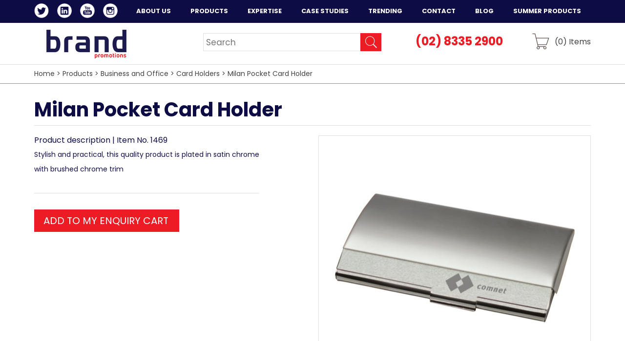

--- FILE ---
content_type: text/html; charset=UTF-8
request_url: https://brand.com.au/promotional-products/business-and-office/card-holders/milan-pocket-card-holder
body_size: 4326
content:

<!DOCTYPE html>
<html lang="en">
<head>
 <script async src="https://www.googletagmanager.com/gtag/js?id=UA-136657998-1"></script>
<script>
window.dataLayer = window.dataLayer || [];
function gtag(){dataLayer.push(arguments);}
gtag('js', new Date());
gtag('config', 'UA-136657998-1');
gtag('config', 'AW-738860315');
</script>
<script>(function(w,d,s,l,i){w[l]=w[l]||[];w[l].push({'gtm.start':
new Date().getTime(),event:'gtm.js'});var f=d.getElementsByTagName(s)[0],
j=d.createElement(s),dl=l!='dataLayer'?'&l='+l:'';j.async=true;j.src=
'https://www.googletagmanager.com/gtm.js?id='+i+dl;f.parentNode.insertBefore(j,f);
})(window,document,'script','dataLayer','GTM-TLKH7K6');</script>

  <script src="//cdn.optimizely.com/js/2326320968.js"></script>
  <meta charset="utf-8" />
            <title>Milan Pocket Card Holder | Brand Promotions</title>
	    <meta name="keywords" content="" />
      <meta name="description" content="Milan Pocket Card Holder" />
      <meta name="viewport" content="width=device-width, user-scalable=no, initial-scale=1.0, maximum-scale=1.0, minimum-scale=1.0" />
      <meta property="og:title" content="Milan Pocket Card Holder | Brand Promotions" />
      <meta property="og:type" content="website" />
            <!-- <meta property="og:url" content="http://www.imdb.com/title/tt0117500/" /> -->
      
      
                  <link rel="shortcut icon" type="image/x-icon" href="/css/images/favicon.ico" />

      <link href='//fonts.googleapis.com/css?family=Open+Sans:400,300,600,700,700italic' rel='stylesheet' type='text/css' />

      <link href="https://fonts.googleapis.com/css?family=Poppins:300,300i,400,400i,500,500i,700,700i" rel="stylesheet">

      <link rel="stylesheet" href="/plugins/lity/lity.min.css" />

      <link rel="stylesheet" href="/css/style.css?v=1.1" />

      <link rel="stylesheet" href="/plugins/modal/jquery.modal.css" />


      <link href="//maxcdn.bootstrapcdn.com/font-awesome/4.2.0/css/font-awesome.min.css" rel="stylesheet">
                      </head>
    <body>
      <noscript><iframe src="https://www.googletagmanager.com/ns.html?id=GTM-TLKH7K6"
height="0" width="0" style="display:none;visibility:hidden"></iframe></noscript>
      <div class="wrapper">
        <div class="fixed">

          <nav class="nav">
            <div class="shell">
              
              <div class="socials header-socials" style="float:left; ">
                <ul>
                  <li>
                    <a href="https://twitter.com/BrandPromotions" target="_blank" class="link-twitter first">Twitter</a>
                  </li>
                  
                  <li>
                    <a href="https://www.linkedin.com/company/brand-promotions-pty-ltd-australia/" target="_blank" class="link-linkedin">LinkedIn</a>
                  </li>
                  
                  <li>
                    <a href="https://www.youtube.com/channel/UCZhckg3263rAbgiRxH-nHqQ" target="_blank" class="link-youtube">YouTube</a>
                  </li>
                 
                  <li>
                    <a href="https://www.instagram.com/brandpromotions1" target="_blank" class="link-instagram">Instagram</a>
                  </li>
                </ul>
               </div><!-- /.socials -->

              <a href="tel:(02) 8335 2900" id="sub-phone" class="phone-event">(02) 8335 2900</a>
              
              <a href="#" class="btn-menu">
                <span></span>
              </a>
              
              <ul>
                                                <li  class=" first"><a href="https://brand.com.au/about" >About Us</a></li>                                                
                  <li  class="active">                  <a href="/promotional-products/" >Products</a>                  <div>
                    <div>
                      <ul>
                                            <li><a href="/promotional-products/tech-products">Promotional Tech Products</a></li>
                                                          
                                            <li><a href="/promotional-products/clothing">Promotional Clothing</a></li>
                                                          
                                            <li><a href="/promotional-products/sports-and-golf">Sport and Golf</a></li>
                                                          
                                            <li><a href="/promotional-products/promotional-bags">Promotional Bags</a></li>
                                                          
                                            <li><a href="/promotional-products/corporate-uniforms">Corporate Uniforms</a></li>
                                                          
                                            <li><a href="/promotional-products/confectionery">Promotional Confectionery</a></li>
                                             </ul>
                      </div>
                                                                <div>
                        <ul>
                                      
                                            <li><a href="/promotional-products/promotional-drinkware">Promotional Drinkware</a></li>
                                                          
                                            <li><a href="/promotional-products/business-and-office">Business and Office</a></li>
                                                          
                                            <li><a href="/promotional-products/headwear">Promotional Caps and Hats</a></li>
                                                          
                                            <li><a href="/promotional-products/fitness-and-health">Fitness and Health</a></li>
                                                          
                                            <li><a href="/promotional-products/most-popular">Most Popular Promotional Products</a></li>
                                                          
                                            <li><a href="/promotional-products/corporate-gifts">Branded Corporate Gifts</a></li>
                                             </ul>
                      </div>
                                                                <div>
                        <ul>
                                      
                                            <li><a href="/promotional-products/promotional-pens">Promotional Pens Australia</a></li>
                                                          
                                            <li><a href="/promotional-products/conference-and-tradeshows">Conference and Tradeshows</a></li>
                                                          
                                            <li><a href="/promotional-products/toys-and-novelties">Toys and Novelties</a></li>
                                                          
                                            <li><a href="/promotional-products/retail-brands">Retail Brands</a></li>
                                                          
                                            <li><a href="/promotional-products/sponsorship-events">Sponsorship and Events</a></li>
                                                          
                                            <li><a href="/promotional-products/paper-and-print">Paper and Print</a></li>
                                             </ul>
                      </div>
                                                                <div>
                        <ul>
                                      
                                            <li><a href="/promotional-products/direct-mail-products">Direct Mail Products</a></li>
                                                          
                                            <li><a href="/promotional-products/eco-friendly">Eco Friendly Promotional Products | Eco Friendly Merchandise</a></li>
                                                          
                                            <li><a href="/promotional-products/umbrellas">Promotional Umbrellas</a></li>
                                                          
                                            <li><a href="/promotional-products/kitchen-and-lifestyle">Kitchen and Lifestyle</a></li>
                                                          
                                            <li><a href="/promotional-products/point-of-sale-and-outdoor">Point of Sale and Outdoor</a></li>
                                                          
                                            <li><a href="/promotional-products/badges-and-keyrings">Promotional Keyrings</a></li>
                                             </ul>
                      </div>
                                                          
                                
                  </div>
                  </li>                                                                <li  class="">                                <a href="/expertise/" >Expertise</a>                <div class="expertise">
                    <div>
                      <ul>
                                                  <li class=" first"><a href="/expertise/gift-with-purchase/">Gift with purchase</a></li>                                                  <li class=""><a href="/expertise/custom-promotional-products/">Custom promotional products</a></li>                                                  <li class=""><a href="/expertise/high-volume-orders/">High Volume Orders</a></li>                                                  <li class=""><a href="/expertise/pharmaceutical/">Pharmaceutical</a></li>                                                  <li class=""><a href="/expertise/FMCG/">FMCG</a></li>                                                  <li class=""><a href="/expertise/direct-sales/">Direct Sales</a></li>                                                  <li class=""><a href="/expertise/education/">Higher Education</a></li>                                                  <li class=" last"><a href="/expertise/warehousing-distribution/">Warehousing & distribution</a></li>                                              </ul>
                    </div>
                  </div>
                  </li>                                                                <li  class=""><a href="/case-studies/" >Case Studies</a></li>                                                                <li  class=""><a href="/trending/" >Trending</a></li>                                                                <li  class=""><a href="https://brand.com.au/contact" >Contact</a></li>                                                                <li  class=""><a href="/blog/" >Blog</a></li>                                                                <li  class=" last"><a href="/blog/top-10-best-promotional-products-for-summer/" >Summer Products</a></li>                                              </ul>
            </div><!-- /.shell -->

          </nav><!-- /.nav -->

          <header class="header">
            <div class="shell">
                            <a href="/" class="logo">Brand Promotions</a>
                                          <div class="header-aside">
                <div class="search-secondary ">
                  <form action="/search" method="get">
                    <label for="q" class="hidden">Search</label>
                    
                    <input type="text" name="q" id="q" value="" placeholder="Search" class="search-field" />
                    
                    <input type="submit" value="GO" class="search-btn" />
                  </form>
                </div><!-- /.search -->
                <p class="phone">
                  <a href="#">(02) 8335 2900</a>
                </p>

                <a href="/cart" class="btn-cart">(<span id="cart-items">0</span>) Items</a>
              </div><!-- /.header-aside -->
            </div><!-- /.shell -->
          </header><!-- /.header -->
        </div>

        
                <div class="breadcrumbs ">
          <div class="shell">
            <p>

              

			<a href="/">Home</a> &gt; 
				<a href="/promotional-products">Products</a> &gt; 
				<a href="/promotional-products/business-and-office">Business and Office</a> &gt; 
				<a href="/promotional-products/business-and-office/card-holders">Card Holders</a> &gt; 
				<a href="/promotional-products/business-and-office/card-holders/milan-pocket-card-holder">Milan Pocket Card Holder</a>
	
           
            </p>
          </div><!-- /.shell -->
        </div><!-- /.breadcrumbs -->
        
				<div class="main">
					<div class="shell">
	<section class="product">
		<div class="product-head">
			<h1>Milan Pocket Card Holder</h1>
			
		</div><!-- /.product-head -->

		<div class="product-body">
			<div class="product-images">
				<figure class="product-image">
					<a title="Milan Pocket Card Holder" style="cursor:inherit" title="Milan Pocket Card Holder">
						<img src="/assets/public/products/1819.jpg" alt="Milan Pocket Card Holder" title="Milan Pocket Card Holder" />
					</a>
				</figure><!-- /.product-image -->

				<div class="product-thumbs">
					
										
				</div><!-- /.product-thumbs -->
			</div><!-- /.product-images -->
			
			<div class="product-content">
				<h3>Product description | Item No. 1469</h3>
				<p>
				Stylish and practical, this quality product is plated in satin chrome with brushed chrome trim				</p>
				<!--
				<ul>
					<li>Ceramic mug with spoon</li>
					
					<li>Silicone grip</li>
					
					<li>250ml</li>
					
					<li>Supplied in black box</li>
				</ul>
			-->
												<div class="product-actions">
					<a href="javascript:void(0);" onclick="$('#product-form').submit();" class="btn-large">
						ADD TO MY ENQUIRY CART
											</a>

					<form method="POST" id="product-form" style="display:none">
						<input type="submit" />
					</form>

					<div class="share">
						<span class='st_twitter_large' displayText='Tweet'></span>
						<span class='st_pinterest_large' displayText='Pinterest'></span>
						<span class='st_linkedin_large' displayText='LinkedIn'></span>
						<span class='st_email_large' displayText='Email'></span> 
						<span class='st_instagram_large' displayText='Instagram Badge'></span>
					</div><!-- /.share -->
				</div><!-- /.product-actions -->
			</div><!-- /.product-content -->
		</div><!-- /.product-body -->
	</section><!-- /.product -->

	<div class="main-actions">
						<a href="/promotional-products/business-and-office/card-holders/monte-carlo-desk-card-holder" class="alignright">Next Product &gt;</a>
			</div><!-- /.article-actions -->

	<div class="callout">
			</div><!-- /.callout -->
</div><!-- /.shell -->
          <div class="clearfix"></div>
            </div><!-- /.main -->

  <footer class="footer section">
    <div class="shell">
      <div class="section-head">
        <h2>Click here to connect with Brand Promotions today!</h2>
        <p>Or call us on (02) 8335 2900 for more information</p>


      </div><!-- /.section-head -->
      
      <div class="section-body">
        <a href="/contact/" class="contact-button">Contact Us</a>
      </div><!-- /.section-body -->
    </div> 
    
    <div class="clearfix"></div>
    <div class="footer-row-2">
      <div class="shell">
        <div class="footer-row">
			 			          <div class="socials footer-socials">
            <ul>
              <li>
                <a href="https://twitter.com/BrandPromotions" target="_blank" class="link-twitter">Twitter</a>
              </li>
              
              <li>
                <a href="https://www.linkedin.com/company/brand-promotions-pty-ltd-australia/" target="_blank" class="link-linkedin">LinkedIn</a>
              </li>
              
              <li>
                <a href="https://www.youtube.com/channel/UCZhckg3263rAbgiRxH-nHqQ" target="_blank" class="link-youtube">YouTube</a>
              </li>
              <li>
                <a href="https://www.instagram.com/brandpromotions1" target="_blank" class="link-instagram">Instagram</a>
              </li>
              <li>
                <span class="copyright">&copy; Brand Promotions 2026</span>
              </li>
            </ul>
          

          </div><!-- /.socials -->
          <div class="clearfix"></div>
          <span class="copyright copyright-2">&copy; Brand Promotions 2026</span>
        </div><!-- /.footer-row -->
      
      </div><!-- /.shell -->
    </div>
  </footer><!-- /.footer -->
</div><!-- /.wrapper -->


<div id="success-form" class="modal">
  <div class="modal-head">
    <h2>Thankyou</h2>
    <p>One of our staff will respond to your enquiry ASAP.</p>
    <a class="custom-close" rel="modal:close"></a>
  </div>
  <div class="modal-body">

  </div>
  <div class="modal-footer">
    <h3>Or call us <span class="modal-phone">(02) 8335 2900</span></h3>
    <a class="modal-close"></a>
    <div class="clearfix"></div>
  </div>
</div>

      
            <script src="/js/jquery-1.11.0.min.js"></script>
            <script src="/plugins/lity/lity.min.js"></script>
            <script src="/js/jquery.fullscreener.js"></script>
            <script src="/js/jquery.numeric.js"></script>
            <script src="/plugins/modal/jquery.modal.min.js"></script>
            <script src="/js/jquery.touchSwipe.min.js"></script>
            <script src="/js/jquery.carouFredSel-6.2.1-packed.js"></script>
            <script src="/js/jquery.autocomplete.min.js"></script>
            <script src="/js/jquery-scrollto.js"></script>
            <script src="/js/jquery.smoothscroll.min.js"></script>
            <script src="/js/jquery.validate.js"></script>
            <script src="/js/grayscale.js"></script>
            <script src="/js/functions.js"></script>
      
      <script type="text/javascript">var switchTo5x=true;</script>
  
      <script type="text/javascript" src="https://w.sharethis.com/button/buttons.js"></script>
      
      <script type="text/javascript">stLight.options({publisher: "8bbf8390-6ff1-41b8-a620-d6f1b7bb3674", doNotHash: false, doNotCopy: false, hashAddressBar: false});</script>


                <script>
//          (function(i,s,o,g,r,a,m){i['GoogleAnalyticsObject']=r;i[r]=i[r]||function(){
//          (i[r].q=i[r].q||[]).push(arguments)},i[r].l=1*new Date();a=s.createElement(o),
//          m=s.getElementsByTagName(o)[0];a.async=1;a.src=g;m.parentNode.insertBefore(a,m)
//          })(window,document,'script','//www.google-analytics.com/analytics.js','ga');
//          ga('create', 'UA-136657998-1', 'brand.com.au');
//          ga('send', 'pageview');
        </script>
                                <script type="text/javascript" id="hs-script-loader" async defer src="//js.hs-scripts.com/6202231.js"></script>
        
</body>
</html>
